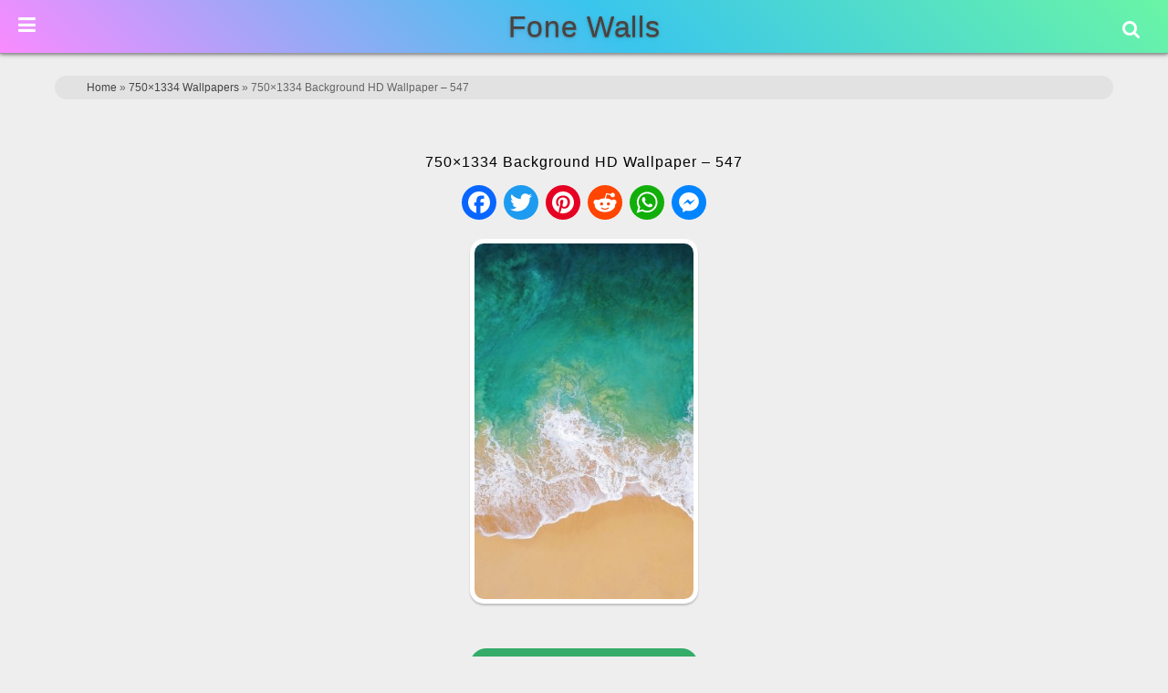

--- FILE ---
content_type: application/x-javascript
request_url: https://www.fonewalls.com/wp-content/plugins/shiftnav-pro/assets/js/shiftnav.min.js?ver=1.6.3
body_size: 3249
content:
'use strict';(function(b,g){var h=function(b,g,h){var a;return function(){var d=this,c=arguments;a?clearTimeout(a):h&&b.apply(d,c);a=setTimeout(function(){h||b.apply(d,c);a=null},g||100)}};jQuery.fn[g]=function(b){return b?this.bind("resize",h(b)):this.trigger(g)}})(jQuery,"shiftsmartresize");
var shift_supports=function(){var b=document.createElement("div"),g=["Khtml","Ms","O","Moz","Webkit"];return function(h){var f=g.length;if(h in b.style)return!0;for(h=h.replace(/^[a-z]/,function(b){return b.toUpperCase()});f--;)if(g[f]+h in b.style)return!0;return!1}}();
(function(b,g,h,f){function k(a,d){this.element=a;this.$shiftnav=b(this.element);this.$menu=this.$shiftnav.find("ul.shiftnav-menu");this.settings=b.extend({},m,d);this._defaults=m;this._name="shiftnav";this.touchenabled="ontouchstart"in g||0<navigator.maxTouchPoints||0<navigator.msMaxTouchPoints;g.navigator.pointerEnabled?(this.touchStart="pointerdown",this.touchEnd="pointerup",this.touchMove="pointermove"):g.navigator.msPointerEnabled?(this.touchStart="MSPointerDown",this.touchEnd="MSPointerUp",
this.touchMove="MSPointerMove"):(this.touchStart="touchstart",this.touchEnd="touchend",this.touchMove="touchmove");this.toggleevent="touchend"==this.touchEnd?this.touchEnd+" click":this.touchEnd;this.transitionend="transitionend.shiftnav webkitTransitionEnd.shiftnav msTransitionEnd.shiftnav oTransitionEnd.shiftnav";this.settings.clicktest&&(this.touchEnd="click");this.init()}var m={mouseEvents:!0,retractors:!0,touchOffClose:!0,clicktest:!1,windowstest:!1,debug:!1,open_current:!1,collapse_accordions:!1,
scroll_offset:100,disable_transforms:!1};k.prototype={init:function(){this.$shiftnav.removeClass("shiftnav-nojs");this.$toggles=b('.shiftnav-toggle[data-shiftnav-target="'+this.$shiftnav.data("shiftnav-id")+'"]');this.initializeShiftNav();this.initializeTargets();this.initializeSubmenuToggleMouseEvents();this.initializeRetractors();this.initializeResponsiveToggle()},initializeShiftNav:function(){var a=b("body"),d=this;if(!a.hasClass("shiftnav-enabled")){a.addClass("shiftnav-enabled");"on"==shiftnav_data.lock_body&&
a.addClass("shiftnav-lock");"on"==shiftnav_data.lock_body_x&&a.addClass("shiftnav-lock-x");"off"!=shiftnav_data.shift_body?""!=shiftnav_data.shift_body_wrapper?b(shiftnav_data.shift_body_wrapper).addClass("shiftnav-wrap"):(a.wrapInner('<div class="shiftnav-wrap"></div>'),b("video[autoplay]").each(function(){b(this).get(0).play()})):a.addClass("shiftnav-disable-shift-body");b("#shiftnav-toggle-main, #wpadminbar, .shiftnav-fixed-left, .shiftnav-fixed-right").appendTo("body");var c=b(".shiftnav-wrap"),
e=b("#shiftnav-toggle-main");if(!e.hasClass("shiftnav-toggle-style-burger_only")&&e.hasClass("shiftnav-togglebar-gap-auto")||e.hasClass("shiftnav-togglebar-gap-on")){var f=e.outerHeight();c.css("padding-top",f);e.addClass("shiftnav-togglebar-gap-on");"off"==shiftnav_data.shift_body&&(c="body.shiftnav-disable-shift-body{ padding-top:"+f+"px; }",""!==shiftnav_data.breakpoint&&(c="@media screen and (max-width:"+(shiftnav_data.breakpoint-1)+"px){ "+c+" }"),e=null,e=h.getElementById("shiftnav-dynamic-css"),
e||(e=h.createElement("style"),e.appendChild(h.createTextNode("")),h.head.appendChild(e)),(e=e.sheet)&&"insertRule"in e&&e.insertRule(c,0))}else b("body").hasClass("admin-bar")&&b("html").addClass("shiftnav-nogap");c=!1;e=navigator.userAgent.toLowerCase();/android/.test(e)&&(c=!0,/android [1-3]/.test(e)?c=!0:/chrome/.test(e)?c=!1:/firefox/.test(e)&&(c=!1));(!shift_supports("transform")||c||d.settings.disable_transforms)&&a.addClass("shiftnav-no-transforms");b(".shiftnav-searchbar-toggle").on(this.toggleevent,
function(a){a.stopPropagation();a.preventDefault();a=b(this).next(".shiftnav-searchbar-drop");a.hasClass("shiftnav-searchbar-drop-open")?(a.removeClass("shiftnav-searchbar-drop-open"),b("body").off("click.shiftnav-searchbar-drop")):(a.addClass("shiftnav-searchbar-drop-open"),a.find(".shiftnav-search-input").focus(),d.settings.touchOffClose&&setTimeout(function(){b("body").on("click.shiftnav-searchbar-drop",function(a){b(".shiftnav-searchbar-drop").removeClass("shiftnav-searchbar-drop-open");b("body").off("click.shiftnav-searchbar-drop")})},
100))});b(".shiftnav-searchbar-drop").on(this.toggleevent,function(a){a.stopPropagation()});if(this.settings.touchOffClose)b(".shiftnav-searchbar-drop .shiftnav-search-input").on("blur",function(a){""!=b(this).val()||l||b(this).parents(".shiftnav-searchbar-drop").removeClass("shiftnav-searchbar-drop-open")});var l;b(".shiftnav-searchbar-toggle").on("mousedown",function(a){l=!0});b(".shiftnav-searchbar-toggle").on("mouseup",function(a){l=!1});b(".shiftnav").css("max-height",g.innerHeight);b(g).shiftsmartresize(function(){b(".shiftnav").css("max-height",
g.innerHeight)})}this.$shiftnav.appendTo("body");this.$shiftnav.hasClass("shiftnav-right-edge")?this.edge="right":this.edge="left";this.openclass="shiftnav-open shiftnav-open-"+this.edge;this.$shiftnav.find(".shiftnav-panel-close").on("click",function(){d.closeShiftNav()});this.$shiftnav.find(".shiftnav-submenu-activation").each(function(){var a=b(this).siblings(".shiftnav-target").outerHeight();b(this).css({height:a,width:a})});d.settings.open_current&&b(".shiftnav .shiftnav-sub-accordion.current-menu-item, .shiftnav .shiftnav-sub-accordion.current-menu-ancestor").addClass("shiftnav-active")},
initializeTargets:function(){var a=this;this.$shiftnav.find(".shiftnav-scrollto").removeClass("current-menu-item").removeClass("current-menu-ancestor");this.$shiftnav.on("click",".shiftnav-target",function(d){var c=b(this).data("shiftnav-scrolltarget");if(c){var e=b(c).first();if(0<e.length)return d=b(this).parent(".menu-item"),d.siblings().removeClass("current-menu-item").removeClass("current-menu-ancestor"),d.addClass("current-menu-item"),d=e.offset().top,d-=a.settings.scroll_offset,b("html,body").animate({scrollTop:d},
1E3,"swing",function(){a.closeShiftNav()}),!1;(e=b(this).attr("href"))&&-1==e.indexOf("#")&&(-1==c.indexOf("#")&&(c="#"+c),g.location=e+c,d.preventDefault())}else b(this).is("span")&&(d=b(this).parent(".menu-item"),d.hasClass("shiftnav-active")?a.closeSubmenu(d,"disabledLink",a):a.openSubmenu(d,"disabledLink",a))})},initializeSubmenuToggleMouseEvents:function(){if(this.settings.mouseEvents&&!this.settings.clicktest&&!this.settings.windowstest){this.settings.debug&&console.log("initializeSubmenuToggleMouseEvents");
var a=this;this.$shiftnav.on("mouseup.shift-submenu-toggle",".shiftnav-submenu-activation",function(b){a.handleMouseActivation(b,this,a)})}},disableSubmenuToggleMouseEvents:function(){this.settings.debug&&console.log("disableSubmenuToggleMouseEvents");$shiftnav.off("mouseover.shift-submenu-toggle");$shiftnav.off("mouseout.shift-submenu-toggle")},initializeRetractors:function(){if(this.settings.retractors){var a=this;this.$shiftnav.on("mouseup.shiftnav",".shiftnav-retract",function(b){a.handleSubmenuRetractorEnd(b,
this,a)})}},initializeResponsiveToggle:function(){var a=this;this.$toggles.on("click","a",function(a){a.stopPropagation()});this.$toggles.on("click",function(d){a.toggle(b(this),a,d)})},toggle:function(a,d,c){c.preventDefault();c.stopPropagation();if("click"!=c.originalEvent.type||!b(this).data("disableToggle")){if(d.$shiftnav.hasClass("shiftnav-open-target"))d.closeShiftNav();else{a=a.attr("id");var e="shiftnav-toggle-main"==a?"[Main Toggle Bar]":'"'+b(this).text()+'"';"shiftnav-toggle-main-button"!=
a&&"shiftnav-toggle-main"!=a||!b("body").hasClass("shiftnav-open")?d.openShiftNav("toggle: "+e):b(".shiftnav.shiftnav-open-target").shiftnav("closeShiftNav")}"click"!=c.originalEvent.type&&(b(this).data("disableToggle",!0),setTimeout(function(){b(this).data("disableToggle",!1)},1E3));return!1}},openShiftNav:function(a){var d=this;this.settings.debug&&console.log("openShiftNav "+(a||"?"));b("body").removeClass("shiftnav-open-right shiftnav-open-left").addClass(this.openclass).addClass("shiftnav-transitioning");
b(".shiftnav-open-target").removeClass("shiftnav-open-target");this.$shiftnav.addClass("shiftnav-open-target").on(d.transitionend,function(){b("body").removeClass("shiftnav-transitioning");b(this).off(d.transitionend)});this.disableTouchoffClose();this.initializeTouchoffClose()},closeShiftNav:function(){var a=this;b("body").removeClass(this.openclass).addClass("shiftnav-transitioning");this.$shiftnav.removeClass("shiftnav-open-target").on(a.transitionend,function(){b("body").removeClass("shiftnav-transitioning");
b(this).off(a.transitionend)});this.disableTouchoffClose()},initializeTouchoffClose:function(){if(this.settings.touchOffClose){var a=this;b(h).on("click.shiftnav "+this.touchEnd+".shiftnav",function(b){a.handleTouchoffClose(b,this,a)})}},disableTouchoffClose:function(){b(h).off(".shiftnav")},handleMouseActivation:function(a,d,c){c.settings.debug&&console.log("handleMouseover, add mouseout",a);a=b(d).parent();a.hasClass("shiftnav-active")?c.closeSubmenu(a,"mouseActivate",c):c.openSubmenu(a,"mouseActivate",
c)},handleSubmenuRetractorEnd:function(a,d,c){a.preventDefault();a.stopPropagation();a=b(d).parent("ul").parent("li");c.closeSubmenu(a,"handleSubmenuRetractor",c);c.settings.debug&&console.log("handleSubmenuRetractorEnd "+a.find("> a").text())},handleTouchoffClose:function(a,d,c){b("body").is(".shiftnav-transitioning")||0!==b(a.target).parents().add(b(a.target)).filter(".shiftnav, .shiftnav-toggle, .shiftnav-ignore").length||(c.settings.debug&&console.log("touchoff close ",a),a.preventDefault(),a.stopPropagation(),
c.closeShiftNav(),c.disableTouchoffClose())},scrollPanel:function(a){if("off"==shiftnav_data.scroll_panel)return 0;if("undefined"==typeof a)return this.$shiftnav.find(".shiftnav-inner").scrollTop();this.$shiftnav.find(".shiftnav-inner").scrollTop(a)},openSubmenu:function(a,b,c){a.hasClass("shiftnav-active")||(a.hasClass("shiftnav-sub-shift")?(a.siblings(".shiftnav-active").removeClass("shiftnav-active"),a.toggleClass("shiftnav-caulk"),c.$shiftnav.addClass("shiftnav-sub-shift-active")):c.settings.collapse_accordions&&
a.siblings(".shiftnav-active").removeClass("shiftnav-active"),a.parents("ul").removeClass("shiftnav-sub-active-current"),a.find("> ul").addClass("shiftnav-sub-active").addClass("shiftnav-sub-active-current"),setTimeout(function(){a.addClass("shiftnav-active");a.trigger("shiftnav-open-submenu");a.removeClass("shiftnav-caulk");setTimeout(function(){var b=c.scrollPanel();a.data("scroll-back",b);b=a.offset().top+b;c.scrollPanel(b)},100)},1))},closeSubmenu:function(a,d,c){this.settings.debug&&console.log("closeSubmenu "+
a.find(">a").text()+" ["+d+"]");a.hasClass("menu-item-has-children")&&a.hasClass("shiftnav-active")&&(a.addClass("shiftnav-in-transition"),a.each(function(){var a=b(this),e=a.find("> ul");e.on(c.transitionend+"_closesubmenu",function(){c.settings.debug&&console.log("finished submenu close transition");a.removeClass("shiftnav-in-transition");e.off(c.transitionend+"_closesubmenu")});c.closeSubmenu(a.find(".shiftnav-active"),d+"_recursive",c)}));a.removeClass("shiftnav-active");if(a.hasClass("shiftnav-sub-shift")){0==
a.parents(".shiftnav-sub-shift").length&&c.$shiftnav.removeClass("shiftnav-sub-shift-active");var e=a.data("scroll-back");"undefined"!==e&&c.scrollPanel(e)}a.find("> ul").removeClass("shiftnav-sub-active").removeClass("shiftnav-sub-active-current");a.closest("ul").addClass("shiftnav-sub-active-current");a.trigger("shiftnav-close-submenu")},closeAllSubmenus:function(){b(this.element).find("li.menu-item-has-children").removeClass("shiftnav-active")}};b.fn.shiftnav=function(a){var d=arguments;if(a===
f||"object"===typeof a)return this.each(function(){b.data(this,"plugin_shiftnav")||b.data(this,"plugin_shiftnav",new k(this,a))});if("string"===typeof a&&"_"!==a[0]&&"init"!==a){var c;this.each(function(){var e=b.data(this,"plugin_shiftnav");e instanceof k&&"function"===typeof e[a]&&(c=e[a].apply(e,Array.prototype.slice.call(d,1)));"destroy"===a&&b.data(this,"plugin_shiftnav",null)});return c!==f?c:this}}})(jQuery,window,document);
(function(b){function g(f){if(!h){h=!0;"undefined"!=typeof console&&"window.load"==f&&console.log("ShiftNav initialized via "+f);b(".shiftnav-loading").remove();jQuery(".shiftnav").shiftnav({open_current:"on"==shiftnav_data.open_current?!0:!1,collapse_accordions:"on"==shiftnav_data.collapse_accordions?!0:!1,breakpoint:parseInt(shiftnav_data.breakpoint),touchOffClose:"on"==shiftnav_data.touch_off_close?!0:!1,scroll_offset:shiftnav_data.scroll_offset,disable_transforms:"on"==shiftnav_data.disable_transforms?
!0:!1});if("."==window.location.hash.substring(1,2)&&(f=b(window.location.hash.substring(1)),f.length)){var g=f.offset().top-shiftnav_data.scroll_offset;f.length&&window.scrollTo(0,g)}window.location.hash&&(f=window.location.hash,"."==f.substring(1,2)&&(f=f.substring(1)),f=f.replace(/[^#a-z0-9!$&'()*+,;=]/gi,""),f=b(".shiftnav").find('.shiftnav-target[data-shiftnav-scrolltarget="'+f+'"]').parent(),f.length&&(f.siblings().removeClass("current-menu-item").removeClass("current-menu-ancestor"),f.addClass("current-menu-item")));
b(".shiftnav").trigger("shiftnav-loaded")}}var h=!1;jQuery(function(b){g("document.ready")});b(window).on("load",function(){g("window.load")})})(jQuery);
